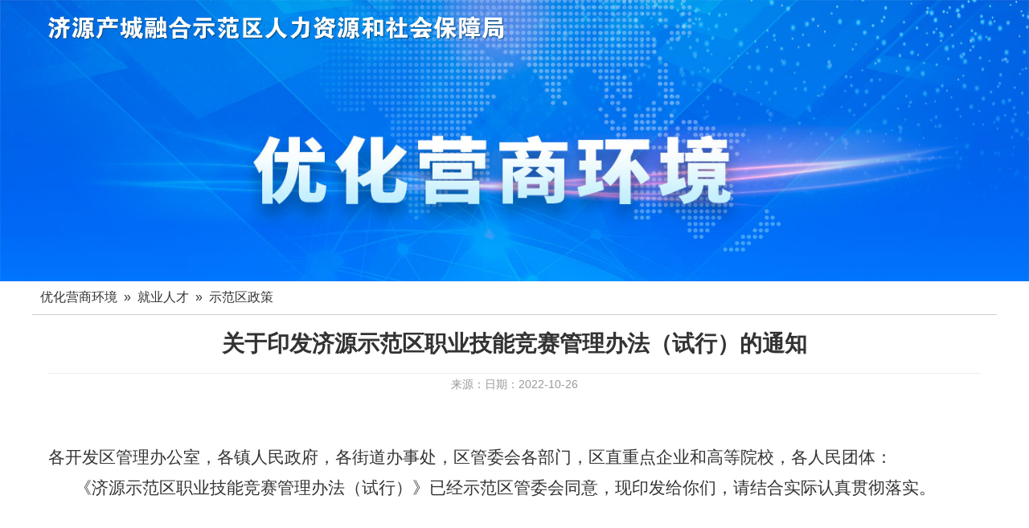

--- FILE ---
content_type: text/html
request_url: http://rbj.jiyuan.gov.cn/rbj_gzzt/yhyshj/ldlscjg/jyrc/bszc/t906511.html
body_size: 47413
content:
<!DOCTYPE html>
<html>

<head>
  <meta charset="UTF-8">
  <meta http-equiv="X-UA-Compatible" content="IE=edge">
  <meta name="viewport" content="width=device-width, initial-scale=1.0,user-scalable=no">
  <title>关于印发济源示范区职业技能竞赛管理办法（试行）的通知 - 济源市高层次人才一站式服务大厅</title>
  <link rel="stylesheet" href="../../../../../images/styleyun.css">
  <link rel="stylesheet" href="//at.alicdn.com/t/font_2993501_i44hjyo8xxk.css?v">
<style>
.content img {display:block;margin:0 auto}
  .content .html{text-align: justify;}
.footer{padding-top:10px;padding-bottom:10px;width:1000px;margin:0 auto;}
.footer .copy{width:65%;text-align:left;line-height:24px;}
.footer .logo{width:35%;padding-right:10px;}
.fl{float:left}
.fr{float:right}
</style>
</head>

<body>
<a href=/_ascnlink_n></a>
<div style=" position: absolute;top: 20px;left: 50%;margin-left: -580px;">
<img src="../../../../../images/rbj_ztlogo.png" alt="rbj_ztlogo.png" title="rbj_ztlogo.png" />
</div>
 <div style="background:url(../../../images/P020211212520544822169.jpg) no-repeat center top;background-size:100% 100%;height:350px;"></div>
  <div class="container">
    <div class="bread">
      <a href="../../../" title="优化营商环境">优化营商环境</a>&nbsp;&nbsp;&raquo;&nbsp;&nbsp;<a href="../" title="就业人才">就业人才</a>&nbsp;&nbsp;&raquo;&nbsp;&nbsp;示范区政策
    </div>
    <div class="content">
      <div class="title">关于印发济源示范区职业技能竞赛管理办法（试行）的通知</div>
      <div class="desinfo">
        <span>来源：</span><span>日期：2022-10-26</span>
      </div>
      <div class="html">
        <div class="view TRS_UEDITOR trs_paper_default trs_word"><p style="line-height: 37px"><span style=";font-family:仿宋_GB2312;font-size:21px"><span style="font-family:仿宋_GB2312"><br/></span></span></p><p style="line-height: 37px"><span style=";font-family:仿宋_GB2312;font-size:21px"><span style="font-family:仿宋_GB2312">各</span></span><span style=";font-family:仿宋_GB2312;font-size:21px"><span style="font-family:仿宋_GB2312">开发</span></span><span style=";font-family:仿宋_GB2312;font-size:21px"><span style="font-family:仿宋_GB2312">区管理办公室，各镇人民政府，各街道办事处，区</span></span><span style=";font-family:仿宋_GB2312;font-size:21px"><span style="font-family:仿宋_GB2312">管委会</span></span><span style=";font-family:仿宋_GB2312;font-size:21px"><span style="font-family:仿宋_GB2312">各</span></span><span style=";font-family:仿宋_GB2312;font-size:21px"><span style="font-family:仿宋_GB2312">部门</span></span><span style=";font-family:仿宋_GB2312;font-size:21px"><span style="font-family:仿宋_GB2312">，区直重点企业和高等院校，各人民团体：</span></span></p><p style="line-height: 37px"><span style=";font-family:仿宋_GB2312;font-size:21px">   <span style="font-family:仿宋_GB2312">《济源示范区职业技能竞赛管理办法（试行）》已经示范区管委会同意，现印发给你们，请结合实际认真贯彻落实。</span></span></p><p style="line-height: 37px"><span style=";font-family:仿宋_GB2312;font-size:21px"> </span></p><p style="line-height: 37px"><span style=";font-family:仿宋_GB2312;font-size:21px"> </span></p><p style="line-height: 37px"><span style=";font-family:仿宋_GB2312;font-size:21px"> </span></p><p style="text-align:center;;line-height:37px"><span style=";font-family:仿宋_GB2312;font-size:21px">                                 <span style="font-family:仿宋_GB2312">2022年</span></span><span style=";font-family:仿宋_GB2312;font-size:21px">10</span><span style=";font-family:仿宋_GB2312;font-size:21px"><span style="font-family:仿宋_GB2312">月</span></span><span style=";font-family:仿宋_GB2312;font-size:21px">25</span><span style=";font-family:仿宋_GB2312;font-size:21px"><span style="font-family:仿宋_GB2312">日</span></span></p><p style="text-align:right;;line-height:40px"><span style="font-family: 方正小标宋简体; font-size: 29px; text-align: center;"> </span><br/></p><p style="text-align:center;;line-height:40px"><span style=";font-family:方正小标宋简体;font-size:29px"><span style="font-family:方正小标宋简体">济源示范区职业技能竞赛管理办法（试行）</span></span></p><p style="text-align:center;line-height:37px"><span style=";font-family:宋体;font-size:21px"> </span></p><p style="text-align:center;line-height:37px"><span style=";font-family:黑体;font-size:21px"><span style="font-family:黑体">第一章　总则</span></span></p><p style="text-indent:43px;line-height:37px"><span style=";font-family:黑体;font-size:21px"><span style="font-family:黑体">第一条</span>  </span><span style=";font-family:仿宋_GB2312;font-size:21px;background:rgb(255,255,255)"><span style="font-family:仿宋_GB2312">为加强职业技能竞赛的统筹规划和组织管理，</span></span><span style=";font-family:仿宋_GB2312;font-size:21px"><span style="font-family:仿宋_GB2312">规范有序开展济源示范区职业技能竞赛（以下简称</span><span style="font-family:仿宋_GB2312">“竞赛”），促进技能人才队伍建设，完善高技能人才选拔机制，建立健全济源示范区职业技能竞赛体系，根据《河南省人民政府办公厅关于印发河南省职业技能竞赛管理办法（试行）的通知》（豫政办〔</span><span style="font-family:宋体">2021</span><span style="font-family:仿宋_GB2312">〕</span><span style="font-family:宋体">43</span><span style="font-family:仿宋_GB2312">号），结合济源示范区实际，制定本办法。</span></span></p><p style="text-indent:43px;line-height:37px"><span style=";font-family:黑体;font-size:21px"><span style="font-family:黑体">第二条</span></span><span style=";font-family:仿宋_GB2312;font-size:21px"><span style="font-family:仿宋_GB2312">　本办法所称竞赛是指依据国家职业技能标准，根据经济社会发展对技能人才的需求，结合生产经营管理服务实际，以考核操作技能为主要内容，在济源示范区范围内有组织开展的各类群众性竞技活动。</span></span></p><p style="text-indent:43px;line-height:37px"><span style=";font-family:黑体;font-size:21px"><span style="font-family:黑体">第三条</span></span><span style=";font-family:仿宋_GB2312;font-size:21px"><span style="font-family:仿宋_GB2312">　示范区</span></span><span style=";font-family:仿宋_GB2312;font-size:21px;background:rgb(255,255,255)"><span style="font-family:仿宋_GB2312">人力资源和社会保障局会同示范区财政金融局、教育体育局、</span></span><span style="font-family: 仿宋_GB2312;font-size: 21px"><span style="font-family:仿宋_GB2312">工业和科技创新委员会</span></span><span style=";font-family:仿宋_GB2312;font-size:21px;background:rgb(255,255,255)"><span style="font-family:仿宋_GB2312">、</span></span><span style=";font-family:仿宋_GB2312;font-size:21px"><span style="font-family:仿宋_GB2312">住房和城乡建设局</span></span><span style=";font-family:仿宋_GB2312;font-size:21px;background:rgb(255,255,255)"><span style="font-family:仿宋_GB2312">、交通运输局、农业农村局、</span></span><span style=";font-family:仿宋_GB2312;font-size:21px"><span style="font-family:仿宋_GB2312">市场监督管理局</span></span><span style=";font-family:仿宋_GB2312;font-size:21px;background:rgb(255,255,255)"><span style="font-family:仿宋_GB2312">、文化广电和旅游局、</span></span><span style=";font-family:仿宋_GB2312;font-size:21px"><span style="font-family:仿宋_GB2312">应急管理局、</span></span><span style=";font-family:仿宋_GB2312;font-size:21px;background:rgb(255,255,255)"><span style="font-family:仿宋_GB2312">总工会、团委、妇联等单位组成济源示范区职业技能竞赛管理委员会，负责统筹、指导、组织竞赛活动，完善竞赛工作机制，促进竞赛活动规范健康有序开展。济源示范区职业技能竞赛管理委员会下设办公室（以下简称示范区竞赛办），办公室设在示范区</span></span><span style=";font-family:仿宋_GB2312;font-size:21px;background:rgb(255,255,255)"><span style="font-family:仿宋_GB2312">人力资源和社会保障局</span></span><span style=";font-family:仿宋_GB2312;font-size:21px;background:rgb(255,255,255)"><span style="font-family:仿宋_GB2312">，具体负责竞赛日常工作。具体职责为：</span></span></p><p style="text-indent:43px;vertical-align:baseline;line-height:37px"><span style=";font-family:仿宋_GB2312;font-size:21px;background:rgb(255,255,255)"><span style="font-family:仿宋_GB2312">（一）编制竞赛工作的年度预算、年度竞赛计划，制定竞赛各项工作支持政策；</span></span></p><p style="text-indent:43px;vertical-align:baseline;line-height:37px"><span style=";font-family:仿宋_GB2312;font-size:21px;background:rgb(255,255,255)"><span style="font-family:仿宋_GB2312">（二）审核列入年度竞赛计划的实施方案，监督检查竞赛实施过程，评估竞赛实施效果，落实评选表彰活动；</span></span></p><p style="text-indent:43px;vertical-align:baseline;line-height:37px"><span style=";font-family:仿宋_GB2312;font-size:21px;background:rgb(255,255,255)"><span style="font-family:仿宋_GB2312">（三）不断修订和完善竞赛工作的各类制度，建立竞赛工作人员资源库，并做好与省人力资源和社会保障厅信息平台对接工作，实现竞赛工作人员资源共享，不断加强和完善济源示范区竞赛工作人员队伍数据库建设；</span></span></p><p style="text-indent:43px;line-height:37px"><span style=";font-family:仿宋_GB2312;font-size:21px;background:rgb(255,255,255)"><span style="font-family:仿宋_GB2312">（四）开展竞赛宣传工作，在全社会营造</span><span style="font-family:仿宋_GB2312">“崇尚技能、尊重人才”的良好氛围；</span></span></p><p style="text-indent:43px;line-height:37px"><span style=";font-family:仿宋_GB2312;font-size:21px;background:rgb(255,255,255)"><span style="font-family:仿宋_GB2312">（五）加强竞赛效果运用</span><span style="font-family:宋体">,</span><span style="font-family:仿宋_GB2312">对竞赛成效显著的单位和个人在评优评先、表彰奖励方面予以倾斜。</span></span></p><p style="text-indent:43px;line-height:37px"><span style=";font-family:宋体;font-size:21px;background:rgb(255,255,255)"> </span></p><p style="text-align:center;line-height:37px"><span style=";font-family:黑体;font-size:21px"><span style="font-family:黑体">第二章　竞赛体系</span></span></p><p style="text-indent:43px;line-height:37px"><span style=";font-family:黑体;font-size:21px"><span style="font-family:黑体">第四条</span></span><span style=";font-family:仿宋_GB2312;font-size:21px"><span style="font-family:仿宋_GB2312">　竞赛分为示范区职业技能大赛、示范区级行业竞赛、示范区级专项竞赛。</span></span></p><p style="text-indent:43px;line-height:37px"><span style=";font-family:仿宋_GB2312;font-size:21px"><span style="font-family:仿宋_GB2312">示范区职业技能大赛。是指由示范区管委会主办，示范区</span></span><span style=";font-family:仿宋_GB2312;font-size:21px"><span style="font-family:仿宋_GB2312">人力资源和社会保障局</span></span><span style=";font-family:仿宋_GB2312;font-size:21px"><span style="font-family:仿宋_GB2312">统筹实施的区级最高规格竞赛，冠名</span><span style="font-family:仿宋_GB2312">“济源示范区第××届职业技能大赛”，原则上每两年举办一次。</span></span></p><p style="text-indent:43px;line-height:37px"><span style=";font-family:仿宋_GB2312;font-size:21px;background:rgb(255,255,255)"><span style="font-family:仿宋_GB2312">示范区级行业竞赛分为一类赛、二类赛。一类赛是指由示范区</span></span><span style=";font-family:仿宋_GB2312;font-size:21px;background:rgb(255,255,255)"><span style="font-family:仿宋_GB2312">人力资源和社会保障局</span></span><span style=";font-family:仿宋_GB2312;font-size:21px;background:rgb(255,255,255)"><span style="font-family:仿宋_GB2312">联合区</span></span><span style=";font-family:仿宋_GB2312;font-size:21px;background:rgb(255,255,255)"><span style="font-family:仿宋_GB2312">管委会各</span></span><span style=";font-family:仿宋_GB2312;font-size:21px;background:rgb(255,255,255)"><span style="font-family:仿宋_GB2312">部门举办的竞赛活动，冠名</span><span style="font-family:仿宋_GB2312">“济源示范区××年（或第×届）××（行业、职业、工种）职业技能竞赛”。二类赛是指由区</span></span><span style=";font-family:仿宋_GB2312;font-size:21px;background:rgb(255,255,255)"><span style="font-family:仿宋_GB2312">管委会各</span></span><span style=";font-family:仿宋_GB2312;font-size:21px;background:rgb(255,255,255)"><span style="font-family:仿宋_GB2312">部门（行业、大型企业）组织的单一行业（系统）竞赛，冠名</span><span style="font-family:仿宋_GB2312">“济源示范区××年（或第×届）××（企业、行业、职业、工种）职业技能竞赛”。</span></span></p><p style="text-indent:43px;line-height:37px"><span style=";font-family:仿宋_GB2312;font-size:21px"><span style="font-family:仿宋_GB2312">示范区</span></span><span style=";font-family:仿宋_GB2312;font-size:21px;background:rgb(255,255,255)"><span style="font-family:仿宋_GB2312">级专项竞赛。是</span></span><span style=";font-family:仿宋_GB2312;font-size:21px"><span style="font-family:仿宋_GB2312">指</span></span><span style=";font-family:仿宋_GB2312;font-size:21px"><span style="font-family:仿宋_GB2312">由</span></span><span style=";font-family:仿宋_GB2312;font-size:21px"><span style="font-family:仿宋_GB2312">区</span></span><span style=";font-family:仿宋_GB2312;font-size:21px"><span style="font-family:仿宋_GB2312">管委会各</span></span><span style=";font-family:仿宋_GB2312;font-size:21px"><span style="font-family:仿宋_GB2312">部门、行业企业或职业院校等单位承办，列入国家或省级年度竞赛计划的竞赛，举办地在济源示范区内。</span></span></p><p style="text-indent:43px;line-height:37px"><span style=";font-family:黑体;font-size:21px;background:rgb(255,255,255)"><span style="font-family:黑体">第五条</span>  </span><span style=";font-family:仿宋_GB2312;font-size:21px;background:rgb(255,255,255)"><span style="font-family:仿宋_GB2312">示范区职业技能大赛每个职业（工种）同一组别的决赛人数不少于</span><span style="font-family:宋体">30%</span><span style="font-family:仿宋_GB2312">；示范区级行业竞赛每个职业（工种）同一组别的决赛人数不少于</span><span style="font-family:宋体">15%</span><span style="font-family:仿宋_GB2312">。</span></span></p><p style="text-indent:43px;line-height:37px"><span style=";font-family:黑体;font-size:21px;background:rgb(255,255,255)"><span style="font-family:黑体">第六条</span></span><span style=";font-family:仿宋_GB2312;font-size:21px">　</span><span style=";font-family:仿宋_GB2312;font-size:21px"><span style="font-family:仿宋_GB2312">各开发区管理办公室</span></span><span style=";font-family:仿宋_GB2312;font-size:21px"><span style="font-family:仿宋_GB2312">、各镇人民政府（街道办事处）、</span></span><span style=";font-family:仿宋_GB2312;font-size:21px"><span style="font-family:仿宋_GB2312">区管委会各部门、</span></span><span style=";font-family:仿宋_GB2312;font-size:21px"><span style="font-family:仿宋_GB2312">职业（技工）院校、行业企业应积极建立完善本系统竞赛体系。加强竞赛工作人员队伍和竞赛信息化建设，为竞赛提供人才支撑和技术保障。</span></span></p><p style="text-indent:43px;line-height:37px"><span style=";font-family:黑体;font-size:21px;background:rgb(255,255,255)"><span style="font-family:黑体">第七条</span></span><span style=";font-family:仿宋_GB2312;font-size:21px"><span style="font-family:仿宋_GB2312">　岗位练兵、技术比武是竞赛的重要基础。鼓励</span></span><span style=";font-family:仿宋_GB2312;font-size:21px"><span style="font-family:仿宋_GB2312">各</span></span><span style="font-family: 仿宋_GB2312;font-size: 21px"><span style="font-family:仿宋_GB2312">开发区管理办公室</span></span><span style="font-family: 仿宋_GB2312;font-size: 21px"><span style="font-family:仿宋_GB2312">、各镇人民政府（街道办事处）、</span></span><span style="font-family: 仿宋_GB2312;font-size: 21px"><span style="font-family:仿宋_GB2312">区管委会各部门、</span></span><span style="font-family: 仿宋_GB2312;font-size: 21px"><span style="font-family:仿宋_GB2312">职</span></span><span style=";font-family:仿宋_GB2312;font-size:21px"><span style="font-family:仿宋_GB2312">业（技工）院校、行业企业等自主开展形式多样的练兵比武活动。</span></span></p><p style="text-indent:43px;line-height:37px"><span style=";font-family:宋体;font-size:21px"> </span></p><p style="text-align:center;text-indent:43px;line-height:37px"><span style=";font-family:黑体;font-size:21px"><span style="font-family:黑体">第三章</span>  </span><span style=";font-family:黑体;font-size:21px;background:rgb(255,255,255)"><span style="font-family:黑体">申报备案</span></span></p><p style="text-indent:43px;line-height:37px;background:rgb(255,255,255)"><span style="font-family: 黑体;font-size: 21px"><span style="font-family:黑体">第八条</span></span><span style="font-family: 仿宋_GB2312;font-size: 21px"><span style="font-family:仿宋_GB2312">　申请举办竞赛的单位，应具备下列基本条件：</span></span></p><p style="text-align:justify;text-indent:43px;text-justify:inter-ideograph;line-height:37px;background:rgb(255,255,255)"><span style="font-family: 仿宋_GB2312;font-size: 21px"><span style="font-family:仿宋_GB2312">（一）具有民事行为能力；</span></span></p><p style="text-align:justify;text-indent:43px;text-justify:inter-ideograph;line-height:37px;background:rgb(255,255,255)"><span style="font-family: 仿宋_GB2312;font-size: 21px"><span style="font-family:仿宋_GB2312">（二）具有相应的组织机构和管理人员；</span></span></p><p style="text-align:justify;text-indent:43px;text-justify:inter-ideograph;line-height:37px;background:rgb(255,255,255)"><span style="font-family: 仿宋_GB2312;font-size: 21px"><span style="font-family:仿宋_GB2312">（三）具有与竞赛相适应的专家队伍；</span></span></p><p style="text-align:justify;text-indent:43px;text-justify:inter-ideograph;line-height:37px;background:rgb(255,255,255)"><span style="font-family: 仿宋_GB2312;font-size: 21px"><span style="font-family:仿宋_GB2312">（四）具备开展竞赛所需的场所、设施设备和器材；</span></span></p><p style="text-align:justify;text-indent:43px;text-justify:inter-ideograph;line-height:37px;background:rgb(255,255,255)"><span style="font-family: 仿宋_GB2312;font-size: 21px"><span style="font-family:仿宋_GB2312">（五）具有充足的经费保障。</span></span></p><p style="text-indent:43px;line-height:37px;background:rgb(255,255,255)"><span style="font-family: 黑体;font-size: 21px"><span style="font-family:黑体">第九条</span></span><span style="font-family: 仿宋_GB2312;font-size: 21px"><span style="font-family:仿宋_GB2312">　示范区各类竞赛实行计划申报、审查发布等程序。</span></span></p><p style="text-align:justify;text-indent:43px;text-justify:inter-ideograph;vertical-align:top;line-height:37px;background:rgb(255,255,255)"><span style="font-family: 楷体_GB2312;font-size: 21px"><span style="font-family:楷体_GB2312">（一）计划申报。</span></span><span style="font-family: 仿宋_GB2312;font-size: 21px"><span style="font-family:仿宋_GB2312">主</span></span><span style="font-family: 仿宋_GB2312;font-size: 21px"><span style="font-family:仿宋_GB2312">办单位在每年</span><span style="font-family:宋体">11</span><span style="font-family:仿宋_GB2312">月底前，</span></span><span style=";font-family:仿宋_GB2312;font-size:21px"><span style="font-family:仿宋_GB2312">向示范区</span></span><span style=";font-family:仿宋_GB2312;font-size:21px"><span style="font-family:仿宋_GB2312">人力资源和社会保障局</span></span><span style=";font-family:仿宋_GB2312;font-size:21px"><span style="font-family:仿宋_GB2312">提交备案下一年度竞赛计划，</span></span><span style="font-family: 仿宋_GB2312;font-size: 21px"><span style="font-family:仿宋_GB2312">主要包括：竞赛组织机构及相关人员工作职责、竞赛项目或职业（工种）、规模、时间、地点、基本原则、竞赛细则和技术文件编制及竞赛组织实施、应急处理和安保工作方案、竞赛违规及仲裁方案、奖励政策</span></span><span style="font-family: 仿宋_GB2312;font-size: 21px"><span style="font-family:仿宋_GB2312">、</span></span><span style="font-family: 仿宋_GB2312;font-size: 21px"><span style="font-family:仿宋_GB2312">经费预算等。　</span></span></p><p style="text-align:justify;text-indent:43px;text-justify:inter-ideograph;vertical-align:top;line-height:37px;background:rgb(255,255,255)"><span style="font-family: 楷体_GB2312;font-size: 21px"><span style="font-family:楷体_GB2312">（二）审查发布。</span></span><span style=";font-family:仿宋_GB2312;font-size:21px"><span style="font-family:仿宋_GB2312">示范区</span></span><span style=";font-family:仿宋_GB2312;font-size:21px"><span style="font-family:仿宋_GB2312">人力资源和社会保障局</span></span><span style=";font-family:仿宋_GB2312;font-size:21px"><span style="font-family:仿宋_GB2312">对各单位申报的年度竞赛计划进行汇总后，</span></span><span style="font-family: 仿宋_GB2312;font-size: 21px"><span style="font-family:仿宋_GB2312">组织专家委员会开展专业评审。按照重点支持行业、竞赛重要程度及规模等进行综合评议，</span></span><span style=";font-family:仿宋_GB2312;font-size:21px"><span style="font-family:仿宋_GB2312">拟订年度竞赛计划，</span></span><span style="font-family: 仿宋_GB2312;font-size: 21px"><span style="font-family:仿宋_GB2312">于每年第一季度向社会发布。</span></span></p><p style="text-align:justify;text-indent:43px;text-justify:inter-ideograph;vertical-align:top;line-height:37px"><span style=";font-family:黑体;font-size:21px"><span style="font-family:黑体">第十条</span></span><span style=";font-family:仿宋_GB2312;font-size:21px"><span style="font-family:仿宋_GB2312">　主办单位应当按照备案内容组织实施，确需变更备案内容或取消竞赛的，应提前一周报示范区</span></span><span style=";font-family:仿宋_GB2312;font-size:21px"><span style="font-family:仿宋_GB2312">人力资源和社会保障局</span></span><span style=";font-family:仿宋_GB2312;font-size:21px"><span style="font-family:仿宋_GB2312">进行变更调整备案，并做好相应后续工作。</span></span></p><p style="text-align:justify;text-indent:43px;text-justify:inter-ideograph;vertical-align:top;line-height:37px;background:rgb(255,255,255)"><span style=";font-family:黑体;font-size:21px"><span style="font-family:黑体">第十一条</span>  </span><span style="font-family: 仿宋_GB2312;font-size: 21px"><span style="font-family:仿宋_GB2312">示范区</span></span><span style="font-family: 仿宋_GB2312;font-size: 21px"><span style="font-family:仿宋_GB2312">人力资源和社会保障局</span></span><span style="font-family: 仿宋_GB2312;font-size: 21px"><span style="font-family:仿宋_GB2312">应履行监管责任，健全监管工作机制，对竞赛全过程进行监管。竞赛可邀请公证部门或聘请社会监督员对竞赛全程予以监督。对在竞赛举办过程中发现不符合规定条件、标准、规则等情形的，或收到有关单位、个人投诉举报的，应当认真核查，及时处理；属于其他部门职责范围的，应当及时移交并积极配合协助处理。</span></span></p><p style="line-height:37px"><span style=";font-family:宋体;font-size:21px"> </span></p><p style="text-align:center;line-height:37px"><span style=";font-family:黑体;font-size:21px"><span style="font-family:黑体">第四章</span>  <span style="font-family:黑体">组织实施</span></span></p><p style="text-align:justify;text-indent:43px;text-justify:inter-ideograph;vertical-align:top;line-height:37px"><span style=";font-family:黑体;font-size:21px;background:rgb(255,255,255)"><span style="font-family:黑体">第十二条</span></span><span style=";font-family:仿宋_GB2312;font-size:21px;background:rgb(255,255,255)"><span style="font-family:仿宋_GB2312">　主办单位应当成立竞赛组织委员会，安排部署整体工作。</span></span><span style=";font-family:仿宋_GB2312;font-size:21px;background:rgb(255,255,255)"><span style="font-family:仿宋_GB2312">竞赛</span></span><span style=";font-family:仿宋_GB2312;font-size:21px;background:rgb(255,255,255)"><span style="font-family:仿宋_GB2312">组</span></span><span style=";font-family:仿宋_GB2312;font-size:21px;background:rgb(255,255,255)"><span style="font-family:仿宋_GB2312">织</span></span><span style=";font-family:仿宋_GB2312;font-size:21px;background:rgb(255,255,255)"><span style="font-family:仿宋_GB2312">委</span></span><span style=";font-family:仿宋_GB2312;font-size:21px;background:rgb(255,255,255)"><span style="font-family:仿宋_GB2312">员</span></span><span style=";font-family:仿宋_GB2312;font-size:21px;background:rgb(255,255,255)"><span style="font-family:仿宋_GB2312">会下设综合、技术、宣传、监督仲裁等工作部门，分工负责相关工作。</span></span></p><p style="text-align:justify;text-indent:43px;text-justify:inter-ideograph;vertical-align:top;line-height:37px"><span style=";font-family:黑体;font-size:21px;background:rgb(255,255,255)"><span style="font-family:黑体">第十三条</span></span><span style=";font-family:仿宋_GB2312;font-size:21px;background:rgb(255,255,255)"><span style="font-family:仿宋_GB2312">　举办竞赛一般包括赛前准备、集中比赛、赛后总结等环节。</span></span></p><p style="text-align:justify;text-indent:43px;text-justify:inter-ideograph;vertical-align:top;line-height:37px"><span style=";font-family:黑体;font-size:21px;background:rgb(255,255,255)"><span style="font-family:黑体">第十四条</span></span><span style=";font-family:仿宋_GB2312;font-size:21px;background:rgb(255,255,255)"><span style="font-family:仿宋_GB2312">　赛前准备一般包括选手报名、组建专家组和裁判组、试题命制等工作。</span></span></p><p style="text-align:justify;text-indent:43px;text-justify:inter-ideograph;vertical-align:top;line-height:37px"><span style=";font-family:仿宋_GB2312;font-size:21px;background:rgb(255,255,255)"><span style="font-family:仿宋_GB2312">选手应当符合规定的参赛条件。已获得</span><span style="font-family:仿宋_GB2312">“中华技能大奖”“全国技术能手”“中原技能大奖”“中原技能大师”“河南省技术能手”等荣誉称号的人员，不再以选手身份参加示范区级竞赛。示范区选拔参加国家、省级以上竞赛选手时，按照相应要求执行。</span></span></p><p style="text-align:justify;text-indent:43px;text-justify:inter-ideograph;vertical-align:top;line-height:37px"><span style=";font-family:仿宋_GB2312;font-size:21px;background:rgb(255,255,255)"><span style="font-family:仿宋_GB2312">专家组成员、裁判组成员从示范区相关单位中由竞赛管理委员会或示范区竞赛办进行选取，分别设组长、裁判长各一名，负责竞赛规程制定、试题命制、赛项执裁、成绩评判、技术点评等工作。</span></span></p><p style="text-align:justify;text-indent:43px;text-justify:inter-ideograph;vertical-align:top;line-height:37px"><span style=";font-family:仿宋_GB2312;font-size:21px;background:rgb(255,255,255)"><span style="font-family:仿宋_GB2312">竞赛试题原则上按照相应职业（工种）高级工以上国家职业技能标准命制，以实际操作为主，也可根据实际需要设置理论知识。试题分为实际操作和理论知识两部分的，实际操作部分分值应占</span><span style="font-family:宋体">70%</span><span style="font-family:仿宋_GB2312">以上。</span></span></p><p style="text-align:justify;text-indent:43px;text-justify:inter-ideograph;vertical-align:top;line-height:37px"><span style=";font-family:黑体;font-size:21px;background:rgb(255,255,255)"><span style="font-family:黑体">第十五条</span></span><span style=";font-family:仿宋_GB2312;font-size:21px;background:rgb(255,255,255)"><span style="font-family:仿宋_GB2312">　集中比赛一般包括开幕式、比赛、技术点评、闭幕式等活动。</span></span></p><p style="text-align:justify;text-indent:43px;text-justify:inter-ideograph;vertical-align:top;line-height:37px"><span style=";font-family:仿宋_GB2312;font-size:21px;background:rgb(255,255,255)"><span style="font-family:仿宋_GB2312">开幕式主要包括奏唱国歌、裁判员代表宣誓、选手代表宣誓等事项。比赛主要包括实际操作比赛、成绩评判等事项。闭幕式主要包括技术点评、宣布成绩、颁奖等事项。</span></span></p><p style="text-align:justify;text-indent:43px;text-justify:inter-ideograph;vertical-align:top;line-height:37px"><span style=";font-family:仿宋_GB2312;font-size:21px;background:rgb(255,255,255)"><span style="font-family:仿宋_GB2312">鼓励主办单位同期开展技能展演、论坛等交流活动。</span></span></p><p style="text-align:justify;text-indent:43px;text-justify:inter-ideograph;vertical-align:top;line-height:37px"><span style=";font-family:黑体;font-size:21px"><span style="font-family:黑体">第十六条</span>  </span><span style=";font-family:仿宋_GB2312;font-size:21px"><span style="font-family:仿宋_GB2312">竞赛结束后，主办单位应当于</span><span style="font-family:宋体">10</span><span style="font-family:仿宋_GB2312">个工作日内向示范区竞赛办提交竞赛总结和相关资料，及时印发竞赛结果通知，落实奖励政策。</span></span></p><p style="text-align:justify;text-indent:43px;text-justify:inter-ideograph;vertical-align:top;line-height:37px"><span style=";font-family:黑体;font-size:21px"><span style="font-family:黑体">第十七条</span></span><span style=";font-family:仿宋_GB2312;font-size:21px;background:rgb(255,255,255)"><span style="font-family:仿宋_GB2312">　主办单位应当严格履行主体责任，落实赛事组织、安全防护、奖励兑现、成果转化等工作。</span></span></p><p style="text-align:justify;text-indent:43px;text-justify:inter-ideograph;vertical-align:top;line-height:37px"><span style=";font-family:仿宋_GB2312;font-size:21px;background:rgb(255,255,255)"><span style="font-family:仿宋_GB2312">各类竞赛各个项目举办场地，须满足相应等级竞赛办赛要求，设施设备优良，后勤保障有力，安全保卫到位，宣传氛围浓厚。</span></span></p><p style="text-align:justify;text-indent:43px;text-justify:inter-ideograph;vertical-align:top;line-height:37px"><span style=";font-family:仿宋_GB2312;font-size:21px;background:rgb(255,255,255)"><span style="font-family:仿宋_GB2312">参赛选手应当遵守竞赛纪律和规则，文明参赛。专家、裁判、监督仲裁、领队、指导教师（教练）等相关人员应当认真履行岗位职责，遵守工作纪律，不得干预比赛进程和结果。</span></span></p><p style="text-align:center;text-indent:43px;vertical-align:top;line-height:37px"><span style=";font-family:宋体;font-size:21px"> </span></p><p style="text-align:center;line-height:37px"><span style=";font-family:黑体;font-size:21px"><span style="font-family:黑体">第五章　竞赛经费</span></span></p><p style="text-indent:43px;line-height:37px"><span style=";font-family:黑体;font-size:21px"><span style="font-family:黑体">第十八条</span></span><span style=";font-family:仿宋_GB2312;font-size:21px"><span style="font-family:仿宋_GB2312">　竞赛经费来源主要包括就业补助资金等财政资金，工会经费，主办、承办及协办等单位出资，企事业单位提供的冠名、广告宣传等资金，社会赞助、捐赠等其他资金。以上资金用于竞赛运转、赛项补贴、集训和奖金等开支。</span></span></p><p style="text-indent:43px;line-height:37px"><span style=";font-family:仿宋_GB2312;font-size:21px"><span style="font-family:仿宋_GB2312">示范区管委会主办、纳入示范区年度竞赛计划、符合财政补贴条件的示范区职业技能大赛、示范区级行业一类赛，所需经费由示范区财政给予支持。一次性竞赛补贴标准为：示范区职业技能大赛每个赛项</span><span style="font-family:宋体">10</span><span style="font-family:仿宋_GB2312">万元，示范区行业一类赛每个赛项</span><span style="font-family:宋体">5</span><span style="font-family:仿宋_GB2312">万元。不足部分由主办、承办（协办）单位自筹解决。不符合财政补贴条件的竞赛项目，经费由主办、承办及协办等单位自筹解决。</span></span></p><p style="text-indent:43px;line-height:37px"><span style=";font-family:黑体;font-size:21px"><span style="font-family:黑体">第十九条</span></span><span style=";font-family:仿宋_GB2312;font-size:21px"><span style="font-family:仿宋_GB2312">　竞赛经费管理坚持</span><span style="font-family:仿宋_GB2312">“统一规划、分级管理，多元筹集、专款专用，厉行节约、注重效率”的原则，严格按照国家有关规定执行，自觉接受财政金融、纪检监察、审计部门和社会监督。</span></span></p><p style="text-align:center;line-height:37px"><span style=";font-family:黑体;font-size:21px"><span style="font-family:黑体">第六章　政策激励</span></span></p><p style="text-indent:43px;line-height:37px"><span style=";font-family:黑体;font-size:21px"><span style="font-family:黑体">第二十条</span></span><span style=";font-family:仿宋_GB2312;font-size:21px"><span style="font-family:仿宋_GB2312">　竞赛合理设置选手个人奖项，各赛项获奖总人数不得超过参赛选手的</span><span style="font-family:宋体">50%</span><span style="font-family:仿宋_GB2312">。</span></span></p><p style="text-indent:43px;line-height:37px"><span style=";font-family:黑体;font-size:21px"><span style="font-family:黑体">第二十一条　</span></span><span style=";font-family:仿宋_GB2312;font-size:21px"><span style="font-family:仿宋_GB2312">示范区职业技能大赛前</span><span style="font-family:宋体">5</span><span style="font-family:仿宋_GB2312">名、示范区级</span></span><span style=";font-family:仿宋_GB2312;font-size:21px"><span style="font-family:仿宋_GB2312">行业</span></span><span style=";font-family:仿宋_GB2312;font-size:21px"><span style="font-family:仿宋_GB2312">一类赛前</span><span style="font-family:宋体">3</span><span style="font-family:仿宋_GB2312">名选手，由主办单位报示范区</span></span><span style=";font-family:仿宋_GB2312;font-size:21px"><span style="font-family:仿宋_GB2312">人力资源和社会保障局</span></span><span style=";font-family:仿宋_GB2312;font-size:21px"><span style="font-family:仿宋_GB2312">核准后，授予</span><span style="font-family:仿宋_GB2312">“济源示范区技术能手”荣誉称号，颁发证书或奖章。对符合“五一劳动奖章”“青年岗位能手”“巾帼建功标兵”等荣誉申报条件的选手，由主办单位按规定组织申报，由相关部门审批。</span></span></p><p style="text-indent:43px;line-height:37px"><span style=";font-family:黑体;font-size:21px"><span style="font-family:黑体">第二十二条</span></span><span style=";font-family:仿宋_GB2312;font-size:21px"><span style="font-family:仿宋_GB2312">　对符合国家职业资格或技能等级晋升条件的选手，由主办单位负责办理国家职业资格或技能等级晋升事宜。</span></span></p><p style="text-indent:43px;line-height:37px"><span style=";font-family:黑体;font-size:21px"><span style="font-family:黑体">第二十三条</span></span><span style=";font-family:仿宋_GB2312;font-size:21px"><span style="font-family:仿宋_GB2312">　鼓励企事业单位将竞赛成绩与绩效考核、工资福利等挂钩。事业单位参赛人员在省级以上竞赛中成绩特别突出的，可按照《事业单位工作人员奖励规定》予以奖励。世赛获奖者、国赛金牌获得者纳入事业单位招聘</span><span style="font-family:仿宋_GB2312">“绿色”通道，可适用人才编制政策，按规定办理入编入岗手续。</span></span></p><p style="text-indent:43px;line-height:37px"><span style=";font-family:黑体;font-size:21px"><span style="font-family:黑体">第二十四条</span></span><span style=";font-family:仿宋_GB2312;font-size:21px"><span style="font-family:仿宋_GB2312">　教练本人或其指导的选手在竞赛中成绩特别突出的，可不受单位岗位结构比例限制，破格直接参加职称晋升评审。可优先参加各级各类高技能人才评选表彰，且不受单位推荐名额限制。</span></span></p><p style="text-align:justify;text-indent:43px;text-justify:inter-ideograph;vertical-align:top;line-height:37px"><span style="font-family: 仿宋_GB2312;font-size: 21px;background: rgb(255, 255, 255)"><span style="font-family:仿宋_GB2312">成绩特别突出是指代表国家参加世赛、获得国赛前三名、获得全国行业一类赛或国家级专项竞赛第一名。</span></span></p><p style="text-align:justify;text-indent:43px;text-justify:inter-ideograph;vertical-align:top;line-height:37px"><span style="font-family: 黑体;font-size: 21px;background: rgb(255, 255, 255)"><span style="font-family:黑体">第二十五条</span></span><span style="font-family: 仿宋_GB2312;font-size: 21px;background: rgb(255, 255, 255)">　</span><span style="font-family: 仿宋_GB2312;font-size: 21px;background: rgb(255, 255, 255)"><span style="font-family:仿宋_GB2312">对获得国赛金牌、银牌、铜牌和优胜奖的选手和专家教练团队参照国家相应标准给予奖励。</span></span></p><p style="text-align:justify;text-justify:inter-ideograph;vertical-align:top;line-height:37px"><span style="font-family: 仿宋_GB2312;font-size: 21px;background: rgb(255, 255, 255)"><span style="font-family:仿宋_GB2312">　　对获得示范区职业技能大赛第一名、第二名、第三名的选手，分别给予</span><span style="font-family:宋体">0.5</span><span style="font-family:仿宋_GB2312">万元、</span><span style="font-family:宋体">0.3</span><span style="font-family:仿宋_GB2312">万元、</span><span style="font-family:宋体">0.2</span><span style="font-family:仿宋_GB2312">万元奖励。</span></span></p><p style="text-indent:43px;line-height:37px"><span style=";font-family:仿宋_GB2312;font-size:21px"><span style="font-family:仿宋_GB2312">对获得示范区级</span></span><span style=";font-family:仿宋_GB2312;font-size:21px"><span style="font-family:仿宋_GB2312">行业</span></span><span style=";font-family:仿宋_GB2312;font-size:21px"><span style="font-family:仿宋_GB2312">一类赛第一名、第二名、第三名的选手分别给予</span><span style="font-family:宋体">0.3</span><span style="font-family:仿宋_GB2312">万元、</span><span style="font-family:宋体">0.2</span><span style="font-family:仿宋_GB2312">万元、</span><span style="font-family:宋体">0.1</span><span style="font-family:仿宋_GB2312">万元奖励。</span></span></p><p style="text-indent:43px;line-height:37px"><span style=";font-family:仿宋_GB2312;font-size:21px"><span style="font-family:仿宋_GB2312">已获得示范区比赛奖励的选手在国家、省同一类赛事中再次取得前三名的，按照最高标准奖励，不重复奖励。</span></span></p><p style="text-indent:43px;line-height:37px"><span style=";font-family:黑体;font-size:21px"><span style="font-family:黑体">第二十六条</span></span><span style=";font-family:仿宋_GB2312;font-size:21px"><span style="font-family:仿宋_GB2312">　示范区竞赛办应当每年度对在选手培养、竞赛组织实施中作出突出贡献的单位和个人按照规定给予表彰奖励。</span></span></p><p style="text-indent:43px;line-height:37px"><span style=";font-family:宋体;font-size:21px"> </span></p><p style="text-align:center;line-height:37px"><span style=";font-family:黑体;font-size:21px"><span style="font-family:黑体">第七章　附　则</span></span></p><p style="text-indent:43px;line-height:37px"><span style=";font-family:黑体;font-size:21px"><span style="font-family:黑体">第二十七条</span></span><span style=";font-family:仿宋_GB2312;font-size:21px"><span style="font-family:仿宋_GB2312">　本办法由示范区职业技能竞赛管理委员会办公室负责解释。</span></span></p><p style="text-indent:43px;line-height:37px"><span style=";font-family:黑体;font-size:21px"><span style="font-family:黑体">第二十八条</span></span><span style=";font-family:仿宋_GB2312;font-size:21px"><span style="font-family:仿宋_GB2312">　本办法自发布之日起施行。</span></span></p><p><br/></p></div>
      </div>
<div class="attach clearfix" style="text-align:left">
    
    <div class="bd">
        
    </div>
</div>
    </div>
  </div>
  <div class="layout">
    <div class="container">
<div class="footer">

    <div class="logo fl divdiv" style="width:44%;text-align:right">

<a href="https://www.henanjubao.com/" target="_blank"><img src="../../../../../index/W020211214544070175627.jpg" /></a>

<a href="https://www.12377.cn/" target="_blank"><img src="../../../../../index/W020211214544069785803.jpg" /></a>

<script type="text/javascript">document.write(unescape("%3Cspan id='_ideConac' %3E%3C/span%3E%3Cscript src='https://dcs.conac.cn/js/17/268/0000/60039662/CA172680000600396620001.js' type='text/javascript'%3E%3C/script%3E"));</script>
<i class="bbiao"><script id="_jiucuo_" sitecode='4190010004' src='https://zfwzgl.www.gov.cn/exposure/jiucuo.js'></script></i>
	  <!-- <img align="right" src="images/rbj-red.png" alt="" /> -->
	</div>
    <div class="copy fr" style="width:55%">
	主办单位：济源产城融合示范区人力资源和社会保障局<br />
	单位地址：河南省济源市黄河大道中段811号<br />
	单位电话：0391-12333, 0391-6630963 &nbsp;&nbsp;
<a href="../../../../../index/t758319.html" target="_blank">举报投诉</a>
 <br />
         网站标识码：4190010004 | <a href="//beian.miit.gov.cn/" target="_blank">豫ICP备2022022824号-1</a><br />
<a href="//www.beian.gov.cn/portal/registerSystemInfo?recordcode=41900102410891" target="_blank"> 豫公网安备 41900102410891</a>
	技术支持：河南九华云软件有限公司
	</div>
	<div class="clearfix"></div>
  </div>

<!-- Monitor Start -->
<script language='JavaScript' charset='utf-8' src='//stat.www.jiyuan.gov.cn/ubas/js/count.js'></script>
<script type='text/javascript'>
params.docId='906511';
params.doctitle='关于印发济源示范区职业技能竞赛管理办法（试行）的通知';
params.siteId='31';
params.channelId='21367';
params.channelName='示范区政策';
params.siteName='人力资源和社会保障局';
</script>
<script language='JavaScript' charset='utf-8' src='//stat.www.jiyuan.gov.cn/ubas/js/submit.js'></script>
<!-- Monitor End -->

<style>.bbiao img {padding-bottom:12px}.divdiv a,.divdiv span{vertical-align: middle}</style>
<script type="text/javascript">var cnzz_protocol = (("https:" == document.location.protocol) ? "https://" : "http://");document.write(unescape("%3Cspan id='cnzz_stat_icon_1278559128'%3E%3C/span%3E%3Cscript src='" + cnzz_protocol + "s4.cnzz.com/z_stat.php%3Fid%3D1278559128%26show%3Dpic1' type='text/javascript'%3E%3C/script%3E"));</script>
<script>
// 适老化以及无障碍
      var wza = '<div class="wza-box cl">\n' +
        '  <a onclick="headTool.switchOld()" id="toolbarOldman" class="oldman" title="进入适老模式">进入适老模式</a>\n' +
        '  <a id="toolbarSwitch" class="wza" title="无障碍阅读">无障碍阅读</a>' +
        '</div>\n'
      var div = document.createElement('div')
      div.setAttribute('id', 'wza')
      div.innerHTML = wza
      document.getElementById('nav').appendChild(div)
      window.headTool = {
        init: function () {
          var mode = this.getCookie("mode");
          if (mode == 2) {
            document.getElementById("toolbarOldman").innerText = "关闭适老模式"
            document.getElementsByTagName("body")[0].classList.add("oldModel");
          } else {
            document.getElementById("toolbarOldman").innerText = "进入适老模式"
            document.getElementsByTagName("body")[0].classList.remove("oldModel");

          }
          return this;
        },
        switchOld: function () {
          var mode = this.getCookie("mode");
          if (mode == 2) {
            this.setCookie("mode", 1)
          } else {
            this.setCookie("mode", 2)
          }
          window.location.reload();
        },
        getCookie: function (name) {
          var arr, reg = new RegExp("(^| )" + name + "=([^;]*)(;|$)");
          if (arr = document.cookie.match(reg)) {
            return unescape(arr[2]);
          } else {
            return null;
          }
        },
        setCookie: function (name, value) {
          var Days = 30;
          var exp = new Date();
          exp.setTime(exp.getTime() + Days * 24 * 60 * 60 * 1000);
          document.cookie = name + "=" + escape(value) + ";path=/;expires=" + exp.toGMTString();
        }
      }.init();

      function addScript() {
        var script = document.createElement('script');
        script.setAttribute('type', 'text/javascript');
        script.setAttribute('src', "//wza.www.jiyuan.gov.cn/boots/rbj.jiyuan.gov.cn/esdToolsInit.js");
        script.setAttribute('charset', "UTF-8");
        document.getElementsByTagName('head')[0].appendChild(script);
      }
      addScript();
</script>
<!--
      <div style="text-align:center;line-height:2;margin-top: 20px;">
        主办单位：济源产城融合示范区人力资源和社会保障局
      </div>
-->
    </div>
  </div>
</body>

</html>

--- FILE ---
content_type: text/css
request_url: http://rbj.jiyuan.gov.cn/images/styleyun.css
body_size: 8093
content:
@charset "utf-8";@-ms-viewport{width:device-width}
div,input,select,textarea{-webkit-box-sizing:border-box;-moz-box-sizing:border-box;box-sizing:border-box}
html{font-size:16px;height:100%;-ms-text-size-adjust:100%;-webkit-text-size-adjust:100%;-webkit-tap-highlight-color:transparent}
body{font-family:Helvetica,Arial,"PingFang SC","Microsoft YaHei",sans-serif;font-size:1rem;color:#333;height:100%}
body,h1,h2,h3,h4,h5,h6,ul,ol,p,hr{margin:0}
b,strong{font-weight:700}
em,i{font-style:normal}
small{font-size:80%}
img{border:0;vertical-align:middle}
button,input[type='button']{padding:0 15px;cursor:pointer;color:#fff;background-color:#1890ff;outline:0;border:0}
button:hover,input[type='button']:hover{background-color:#40a9ff;transition:all .3s cubic-bezier(.645,.045,.355,1)}
input[type='text'],select,textarea{padding:4px;background-color:#fff;border:1px solid #d9d9d9;transition:all .3s cubic-bezier(.645,.045,.355,1)}
input[type='text']:focus,select:focus,textarea:focus{border:1px solid #999;outline:0}
input[type='text']::placeholder{color:#999}
table{border-collapse:collapse;border-spacing:0;width:100%}
table.border{border-left:1px solid #ccc;border-bottom:1px solid #ccc}
table.border td,table.border th{border-top:1px solid #ccc;border-right:1px solid #ccc;padding:4px}
td,th{padding:0;vertical-align:middle;padding:4px}
ul,ol{padding-left:0;list-style-type:none}
ul.prefix li:before{content:"";display:inline-block;vertical-align:middle;margin:-3px 8px 0 -13px;width:4px;height:4px;background-color:#888;border-radius:100%}
ul.prefix li{padding-left:13px}
a{color:#333;text-decoration:none;outline:0;-webkit-tap-highlight-color:transparent;-webkit-tap-highlight-color:transparent}
a:active,a:focus,a:hover{color:#1890ff}
.h1,.h2,h1,h2{padding-top:20px;padding-bottom:20px;font-weight:500}
.h3,.h4,h3,h4{padding-top:14px;padding-bottom:14px;font-weight:500}
.h5,.h6,h5,h6{padding-top:8px;padding-bottom:8px;font-weight:500}
.h1,h1{font-size:2.25rem}
.h2,h2{font-size:1.875rem}
.h3,h3{font-size:1.5rem}
.h4,h4{font-size:1.125rem}
.h5,h5{font-size:.875rem}
.h6,h6{font-size:.75rem}
.div-table{display:table;width:100%}
.div-table-cell{display:table-cell;vertical-align:middle}
.layout{width:100%;overflow:hidden}
.container{width:1200px;margin-left:auto;margin-right:auto;overflow:hidden}
.row{margin-right:0;margin-left:0}
.row.x{margin-left:-10px;margin-right:-10px}
.row.x>[class^="x"]{padding-right:10px;padding-left:10px}
.row.y:before,.row>[class^="x"]+.row:before{content:"";display:block;height:10px;clear:both;overflow:hidden}
.clearfix:after,.row:after{display:block;content:"";clear:both;height:0;overflow:hidden;visibility:hidden}
.x1,.x10,.x11,.x12,.x2,.x3,.x4,.x5,.x55,.x6,.x7,.x8,.x9{float:left;position:relative;min-height:1px}
.x55{width:20%}
.x12{width:100%}
.x11{width:91.66666667%}
.x10{width:83.33333333%}
.x9{width:75%}
.x8{width:66.66666667%}
.x7{width:58.33333333%}
.x6{width:50%}
.x5{width:41.66666667%}
.x4{width:33.33333333%}
.x3{width:25%}
.x2{width:16.66666667%}
.x1{width:8.33333333%}
.x-hidden,.xs-show,[hidden]{display:none}
.block,.x-show,.xs-hidden{display:block}
@media (max-width:1024px){.container{width:100%;padding-left:10px;padding-right:10px}
.xs1,.xs10,.xs11,.xs12,.xs2,.xs3,.xs4,.xs5,.xs55,.xs6,.xs7,.xs8,.xs9{float:left;position:relative;min-height:1px}
.xs55{width:20%}
.xs12{width:100%}
.xs11{width:91.66666667%}
.xs10{width:83.33333333%}
.xs9{width:75%}
.xs8{width:66.66666667%}
.xs7{width:58.33333333%}
.xs6{width:50%}
.xs5{width:41.66666667%}
.xs4{width:33.33333333%}
.xs3{width:25%}
.xs2{width:16.66666667%}
.xs1{width:8.33333333%}
.x-hidden,.xs-show{display:block}
.x-show,.xs-hidden{display:none}
.lcyc>.x55:nth-child(4){border-right:0}
}
.more{float:right;color:#666;font-size:.875rem;cursor:pointer}
.more a{color:#666;font-weight:400}
.ellipsis{text-overflow:ellipsis;white-space:nowrap;overflow:hidden}
.hr,hr{box-sizing:content-box;height:1px;border:0;background-color:#ccc;clear:both;overflow: hidden;}
.space{display:block;height:10px;background:transparent;clear:both;overflow:hidden}
.float-left{float:left}
.float-right{float:right}
.inline-block{display:inline-block}
.txt-center{text-align:center}
.txt-left{text-align:left}
.txt-right{text-align:right}
.pd-small{padding:4px}
.pd-middle{padding:8px}
.pd-big{padding:16px}
.ptb-small{padding-top:4px;padding-bottom:4px}
.ptb-middle{padding-top:8px;padding-bottom:8px}
.ptb-big{padding-top:16px;padding-bottom:16px}
.plr-small{padding-left:4px;padding-right:4px}
.plr-middle{padding-left:8px;padding-right:8px}
.plr-big{padding-left:16px;padding-right:16px}
.bg-blue{background-color:#1890ff}
.bg-white{background-color:#fff}
.bg-gray{background-color:#efefef}
.txt-blue{color:#1890ff}
.txt-white{color:#fff}
.border{border:1px solid #ccc}

.card{overflow: hidden;}
.card .title,.row>.title{padding-top:10px;padding-bottom:10px;font-size:18px;font-weight: bold;line-height:120%;border-bottom:1px solid #1890ff;color:#1890ff}
.row>.title{padding-left: 10px;padding-right: 10px;font-size:18px;color:#1890ff}
.row>.title i{font-size: 22px}

.header{background-size:cover;height:200px;}
.header2{background-size:cover;height:200px;}

.lcyc>.x55{border-right:1px solid #ddd}
.link-block{display:table;width:100%;height:90px;text-align:center;}
.link-block > a{display:table-cell;font-size:20px;color:#fff;vertical-align:middle;}
.link-block > a span{color:#333;line-height:40px;font-size: 18px;}
.link-block.bg1{background-color:#1890ff;}
.link-block.bg2{background-color:#40a3ff;}
.link-block.y{padding-bottom: 8px;}
.link-block.y:last-child{padding-bottom: 0}

.list-text{padding-top: 8px;padding-bottom: 8px;overflow: hidden;}
.list-text li{padding-top:5px;padding-bottom:5px;line-height:150%}
.list-text li a{width:75%;text-overflow:ellipsis;white-space:nowrap;overflow:hidden;display:inline-block;vertical-align:bottom;}
.list-text li span{float:right;color:#999;font-size:90%}

.bread{padding: 10px;border-bottom:1px solid #ccc;}

.content{padding-left: 20px;padding-right: 20px;text-align: center;}
.content .title{font-size: 28px;font-weight:bold;line-height:150%;padding-top: 15px; padding-bottom: 15px;border-bottom:1px solid #eee}
.content img{max-width: 96%;}
.content p{line-height: 150%;text-align: justify;}
.content .desinfo{font-size:14px;color:#999;padding: 5px;margin-bottom: 20px;}

.pager{text-align:center;margin-top:20px;}
.pager a{display:inline-block;background-color:#fff;height:32px;margin-left:3px;margin-right:3px;padding-left:15px;padding-right:15px;line-height:31px;border:1px solid #ccc;}
.pager span{display:inline-block;background-color:#006eab;height:32px;color:#FFF;margin-left:3px;margin-right:3px;padding-left:15px;padding-right:15px;line-height:31px;border:1px solid #ccc;}
.pager a.on,.pager a:hover{background-color:#62adf1;color:#fff;text-decoration:none;}

/*yun 适老化无障碍*/
.wza-box {
  width: 1200px;
  top: 140px;
  padding-right: 0;
}
.oldModel .container {
  width: 1200px;
}
.oldModel .row.x>[class^="x"] {
  width: 100%;
}

.oldModel .card .title, .oldModel .row>.title {
  font-size: 28px;
  margin-top: 30px;
}
.oldModel .iconfont {
  font-size: 26px !important;
}
.oldModel img{
  object-fit: cover
}
.oldModel .x9 .card {
}
.oldModel .x6 {
  width: auto!important;
}
.oldModel .list-button {
  width: 480px !important;
  margin-top: 110px;
}
.oldModel .list-button .x6 {
  width: 240px!important;
}
.oldModel .list-button .x6 a {
  font-size: 24px;
}
.oldModel .link-block.y {
  float: left;
  width: 388px;
  margin-right: 15px;
}
.oldModel .link-block.y:nth-child(3n) {
  margin-right: 0;
}
.oldModel .link-block.y a {
  width: 388px !important;
  display: block;
}

.oldModel .lcyc .x55 {
  width: 243px !important;
  margin-top: 20px;
}
.oldModel .lcyc .x55 .link-block > a span {
  font-size: 26px;
  line-height: 3;
}

.oldModel .x4 .link-block {
  margin:  0 auto;
  width: 50%;
}

.oldModel .x9>.card>div:nth-child(2) {
  background-size: 100% 100% !important;
  margin-top: 20px;
  height: 430px !important;
}
.oldModel .link-block > a {
  font-size: 30px;
}
.oldModel .rczx-list {
  width: 800px;
}

--- FILE ---
content_type: text/css
request_url: http://at.alicdn.com/t/font_2993501_i44hjyo8xxk.css?v
body_size: 865
content:
@font-face {
  font-family: "iconfont"; /* Project id 2993501 */
  src: url('//at.alicdn.com/t/font_2993501_i44hjyo8xxk.woff2?t=1638846446303') format('woff2'),
       url('//at.alicdn.com/t/font_2993501_i44hjyo8xxk.woff?t=1638846446303') format('woff'),
       url('//at.alicdn.com/t/font_2993501_i44hjyo8xxk.ttf?t=1638846446303') format('truetype');
}

.iconfont {
  font-family: "iconfont" !important;
  font-size: 16px;
  font-style: normal;
  -webkit-font-smoothing: antialiased;
  -moz-osx-font-smoothing: grayscale;
}

.icon-lianjie:before {
  content: "\e8e1";
}

.icon-rencai:before {
  content: "\e60d";
}

.icon-huaban_rencaizixun:before {
  content: "\e7ff";
}

.icon-fuwuguanli:before {
  content: "\eaca";
}

.icon-tongzhi:before {
  content: "\e608";
}

.icon-tongzhi1:before {
  content: "\e600";
}

.icon-rencaiditu:before {
  content: "\eb55";
}

